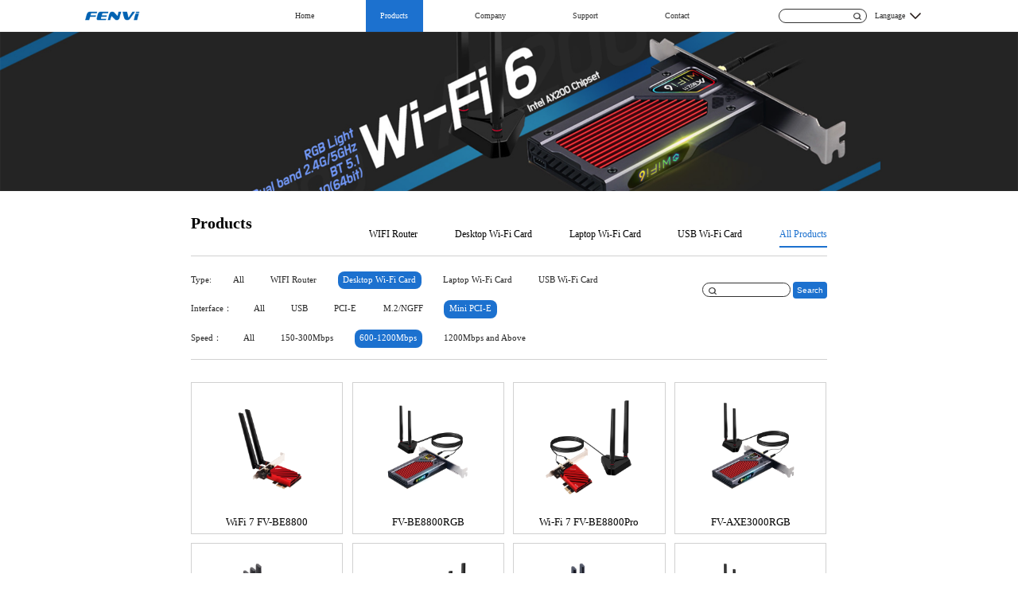

--- FILE ---
content_type: text/html; charset=utf-8
request_url: https://fenvi.com/product.html?category_id=4&page=1&attr_3=Mini+PCI-E&attr_4=600-1200Mbps
body_size: 4688
content:
<!DOCTYPE html>
<html lang="zh">

<head>

    <meta charset="UTF-8">
<meta http-equiv="X-UA-Compatible" content="IE=edge,chrome=1" />
<meta name="viewport" content="width=device-width, initial-scale=1.0, maximum-scale=1.0, user-scalable=no">
<meta name="renderer" content="webkit" />
<script src="/themes/default/home/assets/js/jquery-1.11.1.js"></script>
<script src="/themes/default/home/assets/js/bootstrap.js"></script>
<script src="/themes/default/home/assets/layui/layui.js"></script>
<script src="/themes/default/home/assets/js/global.js"></script>
<script src="/themes/default/home/assets/js/swiper-bundle.min.js"></script>
<link rel="stylesheet" href="/themes/default/home/assets/css/bootstrap.min.css">
<link rel="stylesheet" type="text/css" href="/themes/default/home/assets/css/global.css" />
<link rel="stylesheet" type="text/css" href="/themes/default/home/assets/layui/css/layui.css" />

<link rel="stylesheet" href="/themes/default/home/assets/css/swiper-bundle.min.css">
<link rel="stylesheet" href="/themes/default/home/assets/css/head.css">
	<title>Products - Shenzhen Fenvi Technology Co., Ltd.</title>
	<meta name="keywords" content="Shenzhen Fenvi Technology Co., Ltd.">
	<meta name="description" Content="Shenzhen Fenvi Technology Co., Ltd.">

</head>

<body>
	<!-- pc头部 -->
	<div class="head  hidden-xs">
		<nav class="container head_nav">

			
				<div class="head_left">
					<a href="/"> <img src="/themes/default/home/assets/img/head/logo.png" alt=""></a>
				</div>
				<div class="head_center">
					<ul>
						<li > <a href="/">Home</a></li>
						<li class="active"> <a href="/product.html">Products</a></li>
						
						<li > <a href="/about.html">Company</a></li>
						<li > <a href="/drive.html">Support</a></li>
						<!-- <li > <a href="/invite.html">Join</a></li> -->
						<li > <a href="/contactus.html">Contact</a></li>

					</ul>
				</div>
				<div class="head_right">
					<form id="tsearch" method="get" action="/product.html">
						<div class="input_div">

					
					<input type="text" class="input" name="keyword" id="tkeyword" placeholder="" value="">
					<a href="javascript:"> <img  src="/themes/default/home/assets/img/head/search.png" onclick="$('#tsearch').submit();" alt=""></a>
				</div>
				</form>
				<div class="qie">
					<li> <a href="javascript:">Language</a> <img src="/themes/default/home/assets/img/head/bottom.png" alt="">
						<ul>
							<li class="cn"> <a href="https://cn.fenvi.com?lang=cn">简体中文</a> </li>
							<li class="en"> <a href="https://www.fenvi.com?lang=en">English</a> </li>
						</ul>
					</li>
				</div>
				<script type="text/javascript">
					$(document).ready(function(){
					  $("#tkeyword").keydown(function(event){
						if (event && event.keyCode == 13) {
							$('#tsearch').submit();

						}
					  });
					});
					</script>

				</div>
				
			
		</nav>
	</div>
	<!-- 移动头部 -->
	<div class="head hidden-lg hidden-md hidden-sm">
		<nav class="container">
			<div class="m_head_l">
				<img class="an" src="/themes/default/home/assets/img/move/nav.png" alt="">
			</div>
			<div class="m_head_c">
				<a href="/"><img src="/themes/default/home/assets/img/head/logo.png" alt=""></a>
			</div>
			<div class="m_head_r">
				<img src="/themes/default/home/assets/img/move/m_search.png" alt="">
			</div>
		</nav>
	</div>
	<div class="nav_center hidden-lg hidden-md">
		<div class="nav_h_c">
			<img src="/themes/default/home/assets/img/move/close.png" alt="">
		</div>
		<ul>
		<li class="wan">
				<a href="/"><span>Home</span> <img src="/themes/default/home/assets/img/move/right.png" alt=""></a>
			</li>
			<li class="wan">
				<a href="/product.html"><span>Products</span> <img src="/themes/default/home/assets/img/move/right.png" alt=""></a>
			</li>

			<li class="gu">
				<a href="/drive.html"><span>Technical Support</span><img src="/themes/default/home/assets/img/move/right.png" alt=""></a>
			</li>
			<li class="ke">
				<a href="/about.html"><span>Company</span><img src="/themes/default/home/assets/img/move/right.png" alt=""></a>
			</li>
			<li class="lian">
				<h4>Language</h4>
				<img class="change" src="/themes/default/home/assets/img/move/bottom.png" alt="">
				<ul class="lian1">
					<li class="cn"><a href="http://www.fenvi.cn?lang=cn"><img src="/themes/default/home/assets/img/head/cn.png" alt="">简体中文</a>
					</li>
					<li class="en"><a href="http://www.fenvi.com?lang=en"><img src="/themes/default/home/assets/img/head/en.png" alt="">English</a></li>
				</ul>
			</li>
			<li class="input">
				<form id="tsearch1" method="get" action="/product.html">
					<input type="text" name="keyword" id="tkeyword1" placeholder="Please enter keywords" value="">
					
				</form>
				<script type="text/javascript">
					$(document).ready(function(){
					  $("#tkeyword1").keydown(function(event){
						if (event && event.keyCode == 13) {
							$('#tsearch1').submit();

						}
					  });
					});
					</script>
			</li>
		</ul>
	</div>
	<script>
		$(".qie ul").hide()
		let toggle = true
		$(".qie ").click(function() {
			if (toggle == true) {
				$(".qie ul").show()
				toggle = false
			} else {
				$(".qie ul").hide()
				toggle = true
			}

		})
		$(".qie ul").mouseleave(function() {
			$(".qie ul").hide()
		})
		// $(window.screenTop>100){
		// 	$(".head").addClass(".bg")
		// }
		$(document).ready(function() {
			$('.head_center ul li a').each(function() {
				if ($($(this))[0].href == String(window.location)) {
					$('.head_center ul li').removeClass("active");
					$(this).parent().addClass('active');
				};
			});
		});
		$(".nav_center").hide();
		$(".nav_center .wan .wan1").hide();
		$(".nav_center .gu .gu1").hide();
		$(".nav_center .ke .ke1").hide();
		$(".nav_center .lian .lian1").hide();
		$(".m_head_l img").click(
			function() {
				$(".nav_center").show()
			}
		)
		$(".nav_center .nav_h_c img").click(
			function() {
				$(".nav_center").hide()
			}
		)
		let toggle2 = true;
		let gu2 = true;
		let ke2 = true;
		let lian2 = true;

		$(".nav_center .lian").click(
			function() {
				if (lian2) {

					$(".nav_center .lian .lian1").show()
					$(".nav_center .lian .change").attr("src", "img/move/top.png")

					lian2 = false
				} else {
					$(".nav_center .lian .change").attr("src", "img/move/bottom.png")
					$(".nav_center .lian .lian1").hide()

					lian2 = true
				}


			}
		)
	</script>
<link rel="stylesheet" href="/themes/default/home/assets/css/product0.css">
<div class="product">
	<div class="pro_banner">
		<img src="/themes/default/home/assets/img/product_banner.png" class="hidden-xs hidden-sm" style="width: 100%;" alt="">
		<img src="/themes/default/home/assets/img/move/m_product.png" class="hidden-lg hidden-md" style="width: 100%;height:160px" alt="">
	</div>
	<div class="product1 container" id="product1">

		<div class="product1_head">
			<div class="product1_head_l">
				<h3>Products</h3>
				<p><!-- Beautiful · High efficiency· Powerful --></p>
			</div>
			<div class="product1_head_r">
								<a name="#product1" href="/home/index/product_recommend.html?id=5">WIFI Router</a>
								<a name="#product1" href="/home/index/product_recommend.html?id=4">Desktop Wi-Fi Card</a>
								<a name="#product1" href="/home/index/product_recommend.html?id=2">Laptop Wi-Fi Card</a>
								<a name="#product1" href="/home/index/product_recommend.html?id=1">USB Wi-Fi Card</a>
				
				<a name="#product1" class="product1_act" href="/product.html">All Products</a>

			</div>
		</div>

		
		<!-- 筛选pc -->
		<div class="shai container hidden-xs hidden-sm">
			<div class="shai1">
				<div class="shai1_l type1">
					<ul>
						<li>Type: </li>
						<li> <a href="/product.html?category_id=&page=1&attr_3=Mini+PCI-E&attr_4=600-1200Mbps" class="">All</a> </li>
												<li> <a href="/product.html?category_id=5&page=1&attr_3=Mini+PCI-E&attr_4=600-1200Mbps" class="">WIFI Router</a> </li>
												<li> <a href="/product.html?category_id=4&page=1&attr_3=Mini+PCI-E&attr_4=600-1200Mbps" class="shai_act">Desktop Wi-Fi Card</a> </li>
												<li> <a href="/product.html?category_id=2&page=1&attr_3=Mini+PCI-E&attr_4=600-1200Mbps" class="">Laptop Wi-Fi Card</a> </li>
												<li> <a href="/product.html?category_id=1&page=1&attr_3=Mini+PCI-E&attr_4=600-1200Mbps" class="">USB Wi-Fi Card</a> </li>
											</ul>
				</div>
				<div class="shai1_r">
					<form id="psearch" method="get" action="/product.html">
						<input type="text" name="keyword" value="">
						<button onclick="$('#psearch').submit()">Search</button>
					</form>
				</div>
			</div>
						<div class="shai1_l  type2">
				<ul>
					<li>Interface：</li>
					<li><a href="/product.html?category_id=4&page=1&attr_3=&attr_4=600-1200Mbps" class="">All</a></li>
										<li><a href="/product.html?category_id=4&page=1&attr_3=USB&attr_4=600-1200Mbps" class="">USB</a></li>
										<li><a href="/product.html?category_id=4&page=1&attr_3=PCI-E&attr_4=600-1200Mbps" class="">PCI-E</a></li>
										<li><a href="/product.html?category_id=4&page=1&attr_3=M.2%2FNGFF&attr_4=600-1200Mbps" class="">M.2/NGFF</a></li>
										<li><a href="/product.html?category_id=4&page=1&attr_3=Mini+PCI-E&attr_4=600-1200Mbps" class="shai_act">Mini PCI-E</a></li>
					
				</ul>
			</div>
						<div class="shai1_l  type2">
				<ul>
					<li>Speed：</li>
					<li><a href="/product.html?category_id=4&page=1&attr_3=Mini+PCI-E&attr_4=" class="">All</a></li>
										<li><a href="/product.html?category_id=4&page=1&attr_3=Mini+PCI-E&attr_4=150-300Mbps" class="">150-300Mbps</a></li>
										<li><a href="/product.html?category_id=4&page=1&attr_3=Mini+PCI-E&attr_4=600-1200Mbps" class="shai_act">600-1200Mbps</a></li>
										<li><a href="/product.html?category_id=4&page=1&attr_3=Mini+PCI-E&attr_4=1200Mbps+and+Above" class="">1200Mbps and Above</a></li>
					
				</ul>
			</div>
					</div>
		<!-- 移动筛选按钮 -->
		<div class="shai_move hidden-lg hidden-md">
			<span>more +</span> <span style="display:none">more -</span>
		</div>
		<!-- 商品列表 -->
		<div class="good_list">
						<div class="goods_item">
				<a href="/product_detail_48.html"><img src="https://fenvi.com/upload/product/20231230/6965fd8f40f27ecab1f947d40f089d77.png" alt="">
					<span>WiFi 7 FV-BE8800</span></a>
			</div>
						<div class="goods_item">
				<a href="/product_detail_52.html"><img src="https://fenvi.com/upload/product/20240218/aef759f16c218307629774bf9cd4dc5b.png" alt="">
					<span>FV-BE8800RGB</span></a>
			</div>
						<div class="goods_item">
				<a href="/product_detail_49.html"><img src="https://fenvi.com/upload/product/20231230/0f1cd4f4b648ad8db503f113282744e8.png" alt="">
					<span>Wi-Fi 7 FV-BE8800Pro</span></a>
			</div>
						<div class="goods_item">
				<a href="/product_detail_17.html"><img src="https://fenvi.com/upload/product/20231117/35df54f78f4ddfbac63552f4a526b41d.png" alt="">
					<span>FV-AXE3000RGB</span></a>
			</div>
						<div class="goods_item">
				<a href="/product_detail_16.html"><img src="https://fenvi.com/upload/product/20231117/45a4faf1be3e30b9a3d5a4abfe034aa9.png" alt="">
					<span>FV-T919</span></a>
			</div>
						<div class="goods_item">
				<a href="/product_detail_20.html"><img src="https://fenvi.com/upload/product/20210823/9964b52473138c3a087e6054dbcf56b5.png" alt="">
					<span>FV-AXE3000Pro</span></a>
			</div>
						<div class="goods_item">
				<a href="/product_detail_21.html"><img src="https://fenvi.com/upload/product/20210823/6f10714e94954a942e0253daf219a74b.png" alt="">
					<span>FV-AXE3000R</span></a>
			</div>
						<div class="goods_item">
				<a href="/product_detail_19.html"><img src="https://fenvi.com/upload/product/20231117/1bc168132bd080bc94798808bc977c3c.png" alt="">
					<span>FV-AX3000RGB</span></a>
			</div>
						<div class="goods_item">
				<a href="/product_detail_18.html"><img src="https://fenvi.com/upload/product/20210823/d4107bdec26286e8f0495633ab97d53d.png" alt="">
					<span>FV-AX3000R</span></a>
			</div>
						<div class="goods_item">
				<a href="/product_detail_22.html"><img src="https://fenvi.com/upload/product/20210823/d8255360ad360115b158976b1d6fb9a8.png" alt="">
					<span>FV-AXE3000S</span></a>
			</div>
						<div class="goods_item">
				<a href="/product_detail_34.html"><img src="https://fenvi.com/upload/product/20210823/94507979fb5af979949355eafba02096.png" alt="">
					<span>FV-AX3000T</span></a>
			</div>
						<div class="goods_item">
				<a href="/product_detail_35.html"><img src="https://fenvi.com/upload/product/20210823/87ece51f298dd0bdccaac0d7a5a95aaa.png" alt="">
					<span>FV-AX3000</span></a>
			</div>
					</div>

	</div>

	<!-- 移动筛选 -->
	<div class="shai_move_content hidden-lg hidden-md">
		<div class="shai_m_t">
			<span>Filters:</span>
		</div>
		<ul>
			<li>
				<h3>Type</h3>
				<ul>
					<li> <a href="/product.html?category_id=&page=1&attr_3=Mini+PCI-E&attr_4=600-1200Mbps" class="">All</a> </li>
										<li> <a href="/product.html?category_id=5&page=1&attr_3=Mini+PCI-E&attr_4=600-1200Mbps" class="">WIFI Router</a> </li>
										<li> <a href="/product.html?category_id=4&page=1&attr_3=Mini+PCI-E&attr_4=600-1200Mbps" class="shai_act">Desktop Wi-Fi Card</a> </li>
										<li> <a href="/product.html?category_id=2&page=1&attr_3=Mini+PCI-E&attr_4=600-1200Mbps" class="">Laptop Wi-Fi Card</a> </li>
										<li> <a href="/product.html?category_id=1&page=1&attr_3=Mini+PCI-E&attr_4=600-1200Mbps" class="">USB Wi-Fi Card</a> </li>
									</ul>
			</li>
		</ul>
				<ul>
			<li>
				<h3>Interface</h3>
				<ul>
					<li><a href="/product.html?category_id=4&page=1&attr_3=&attr_4=600-1200Mbps" class="">All</a></li>
										<li><a href="/product.html?category_id=4&page=1&attr_3=USB&attr_4=600-1200Mbps" class="">USB</a></li>
										<li><a href="/product.html?category_id=4&page=1&attr_3=PCI-E&attr_4=600-1200Mbps" class="">PCI-E</a></li>
										<li><a href="/product.html?category_id=4&page=1&attr_3=M.2%2FNGFF&attr_4=600-1200Mbps" class="">M.2/NGFF</a></li>
										<li><a href="/product.html?category_id=4&page=1&attr_3=Mini+PCI-E&attr_4=600-1200Mbps" class="shai_act">Mini PCI-E</a></li>
									</ul>
			</li>
		</ul>
				<ul>
			<li>
				<h3>Speed</h3>
				<ul>
					<li><a href="/product.html?category_id=4&page=1&attr_3=Mini+PCI-E&attr_4=" class="">All</a></li>
										<li><a href="/product.html?category_id=4&page=1&attr_3=Mini+PCI-E&attr_4=150-300Mbps" class="">150-300Mbps</a></li>
										<li><a href="/product.html?category_id=4&page=1&attr_3=Mini+PCI-E&attr_4=600-1200Mbps" class="shai_act">600-1200Mbps</a></li>
										<li><a href="/product.html?category_id=4&page=1&attr_3=Mini+PCI-E&attr_4=1200Mbps+and+Above" class="">1200Mbps and Above</a></li>
									</ul>
			</li>
		</ul>
				<!-- <div class="button">
			<div class="btn1">
				<a href="javascript:">重置</a>
			</div>
			<div class="btn2">
				<a href="javascript:">确定</a>
			</div>
		</div> -->
	</div>
</div>
<!-- 分页 -->
<div class="page"><ul class="pagination"><li class="disabled"><span>&laquo;</span></li> <li class="active"><span>1</span></li><li><a href="/product.html?category_id=4&amp;page=2&amp;attr_3=Mini+PCI-E&amp;attr_4=600-1200Mbps">2</a></li> <li><a href="/product.html?category_id=4&amp;page=2&amp;attr_3=Mini+PCI-E&amp;attr_4=600-1200Mbps">&raquo;</a></li></ul></div>

<script>
	$(".shai_move_content").hide()

	$(".shai_move").click(function() {

		$(".shai_move_content").toggle()
		$(this).children("a").toggleClass("invite_active")

		$(".shai_move span").toggle()
	})

	$(".shai_move_content ul li ul li").click(function() {
		$(this).toggleClass("shai_move_act")
	})
	$(".btn1").click(function() {
		$(".shai_move_content ul li ul li").removeClass("shai_move_act")

	})
	$(".btn2").click(function() {
		$(".shai_move_content").hide()
		$(".shai_move_content ul li ul li").removeClass("shai_move_act")

	})
	$(".type3 ul li").click(function() {
		$(this).addClass("shai_act").siblings().removeClass("shai_act");
	})
	$(".type2 ul li").click(function() {
		$(this).addClass("shai_act").siblings().removeClass("shai_act");
	})

	$(".type1 ul li").click(function() {
		$(this).addClass("shai_act").siblings().removeClass("shai_act");
	})

	layui.use('laypage', function() {
		var laypage = layui.laypage;

		//执行一个laypage实例
		laypage.render({
			elem: 'page' //注意，这里的 test1 是 ID，不用加 # 号
				,
			count: 40, //数据总数，从服务端得到
			limit: 8,
			curr: location.hash.replace('product0.php', '') //获取hash值为fenye的当前页
				,
			hash: 'fenye' //自定义hash值
				,
			prev: '<img src="/themes/default/home/assets/img/page_left.png" alt="">',
			next: '<img src="/themes/default/home/assets/img/page_right.png" alt="">'

		});
	});
</script>
<link rel="stylesheet" href="/themes/default/home/assets/css/footer.css">
<div class="footer hidden-xs ">
	<div class="footer_list container">

		<div class="left ">
			<ul>
				<li class="l1"> <a href="/product.html">Products</a> </li>
								<li> <a href="/product.html?category_id=5">WIFI Router</a> </li>
								<li> <a href="/product.html?category_id=4">Desktop Wi-Fi Card</a> </li>
								<li> <a href="/product.html?category_id=2">Laptop Wi-Fi Card</a> </li>
								<li> <a href="/product.html?category_id=1">USB Wi-Fi Card</a> </li>
							</ul>
		</div>
		<div class="left ">
			<ul>
				<li class="l1"> <a href="/drive.html">Support</a> </li>
				<li> <a href="/drive.html?id=1">USB Wi-Fi Card</a> </li>

			</ul>
		</div>
		<div class="left ">
			<ul>
				<li class="l1"> <a href="/about.html">Company</a> </li>
				<li> <a href="/invite.html">Join</a> </li>
				<li> <a href="/contactus.html">Contact</a> </li>


			</ul>
		</div>
		<div class="left  h">
			<h5>E-Mail</h5>
			<p>Sale：sales@fenvi.com</p><p>Cooperation：info@fenvi.com</p><p>HR：hr@fenvi.cn</p><p>CN：cnsales@fenvi.com</p><p>Technical：fvtech@fenvi.com</p>
			
		</div>
		<div class="left  c">
			<h4></h4>
			<p>Tel: 0755-83628485</p><p>Fax: 0755-83655985</p>			<p class="time">Time：9:30-12:00, 13:30-18:30 on Working days.</p>
			
		</div>


	</div>
	<div class="footer_bottom container" >
		<p class="quan">2021 Design copyright © fenvi</p>
			<p class="quan"> <a href="https://beian.miit.gov.cn/" style="color: #ffffff;">粤ICP备2021117618号</a> </p>
	</div>
</div>
<footer class="hidden-md hidden-lg hidden-sm">
	<div class="container">
		<div class="row">
			<div class="ul col-xs-4">
				<ul>
					<li class="l1"> <a href="/product.html">Products</a> </li>
										<li> <a href="/product.html?category_id=5">WIFI Router</a> </li>
										<li> <a href="/product.html?category_id=4">Desktop Wi-Fi Card</a> </li>
										<li> <a href="/product.html?category_id=2">Laptop Wi-Fi Card</a> </li>
										<li> <a href="/product.html?category_id=1">USB Wi-Fi Card</a> </li>
									</ul>
			</div>
			<div class="ul col-xs-4">
				<ul>
					<li class="l1"> <a href="/drive.html">Support</a> </li>
											<li> <a href="/drive.html?id=3">Desktop Wi-Fi Card</a> </li>
											<li> <a href="/drive.html?id=2">Laptop Wi-Fi Card</a> </li>
											<li> <a href="/drive.html?id=1">USB Wi-Fi Card</a> </li>
					
				</ul>
			</div>
			<div class="ul col-xs-4">
				<ul>
					<li class="l1"> <a href="/about.html">Company</a> </li>
					<li> <a href="/invite.html">Join</a> </li>
					<li> <a href="/contactus.html">Contact</a> </li>


				</ul>
			</div>
		</div>
		<div class="row">
			<h5>E-Mail</h5>
			<p>Sale：sales@fenvi.com</p><p>Cooperation：info@fenvi.com</p><p>HR：hr@fenvi.cn</p><p>CN：cnsales@fenvi.com</p><p>Technical：fvtech@fenvi.com</p>
			
		</div>
		<div class="foo">
			<h4></h4>
			<p>Tel: 0755-83628485</p><p>Fax: 0755-83655985</p>			<p class="time">Time: 9:30-12:00, 13:30-18:30 on Working days.</p>
			<p class="quan">2021 Design copyright © fenvi</p>
			<p class="quan"> <a href="https://beian.miit.gov.cn/" style="color: #ffffff;">粤ICP备2021117618号</a> </p>
		</div>
	</div>
</footer>
</body>
</html>

--- FILE ---
content_type: text/css
request_url: https://fenvi.com/themes/default/home/assets/css/product0.css
body_size: 2282
content:
.product {
	margin-top: .6rem;
}

.product1 {
	margin-bottom: 49px;
}

.row {}

.product1_head {
	width: 100%;
	height: auto;
	margin-top: .45rem;
	display: flex;
	justify-content: space-between;
	border-bottom: 1px solid #D1D1D1;
	;
}
button{
	padding: 5px;
	background-color: #1C71CF;
	color: #FFFFFF;
	border-radius: 4px;
	border: none;
}
.product1_head_l {
	text-align: left;
}

.product1_head_l h3 {
	font-size: .3rem;
	font-family: PingFang SC;
	font-weight: bold;
	color: #000000;
	line-height: .3rem;
}

.product1_head_l p {
	font-size: 18px;
	font-family: PingFang SC;
	font-weight: 400;
	color: #6A6A6A;
	line-height: 32px;
	margin-bottom: 22px;
	margin-top: 5px;
}

.product1_head_r {
	text-align: center;
	display: flex;
	margin-bottom: 10px;
}

.product1_head_r a {
	margin-right: .7rem;
	margin-top: .26rem;
	height: .35rem;
	font-size: .18rem;
	font-family: PingFang SC;
	font-weight: 400;
	color: #000000;
}

.product1_head_r a:nth-last-child(1) {
	margin-right: 0;
}

.product1_act {
	padding-bottom: 10px;
	font-size: 18px;
	font-family: PingFang SC;
	font-weight: 500;
	color: #1C71CF !important;
	border-bottom: 2px solid #1C71CF;
}

.shai {
	border-bottom: 1px solid #D1D1D1;
}

.shai1 {
	width: 100%;
	display: flex;
	justify-content: space-between;
}

.shai1_l {
	margin-top: 19px;
	padding-bottom: 10px;
}

.shai1_l ul {
	display: flex;
	height: .4rem;
	line-height:.4rem;
}

.shai1_l ul li {
	margin-right: 20px;
	font-size: .16rem;
	font-family: PingFang SC;
	font-weight: 500;
	color: #262626;
	height: .34rem;
	line-height: .34rem;
}

.shai1_l ul li a {
	display: block;
	width: auto;
	height: .34rem;
	line-height: .34rem;
	padding: 0px .1rem;
	font-size: .16rem;
	font-family: PingFang SC;
	font-weight: 500;
	color: #262626;
}

.shai1_l ul li a:hover {
	font-size: .16rem;
	font-family: PingFang SC;
	font-weight: 500;
	color: #FFFFFF;
	height: .34rem;

	line-height: .34rem;
	background: #1C71CF;
	border-radius: 8px;
}

.shai1_r {
	margin-top: 32px;
}

.shai1_r input {
	width: 1.66rem;
	height: .26rem;
	background: #FFFFFF;
	border: 1px solid #333333;
	border-radius: .13rem;
	background-image: url(../img/head/search.png);
	background-position: .1rem .06rem;
	background-size: .15rem .14rem;
	background-repeat: no-repeat;
	padding-left: 30px;
	box-sizing: border-box;
}

.shai1_r span {
	font-size: .16rem;
	font-family: PingFang SC;
	font-weight: 500;
	color: #333333;
	margin-left: 5px;
}

.shai1_l:nth-child(2) {
	margin-top: 0px;
	margin-bottom: 0;
}
.shai1_l:nth-child(3) {
	margin-top: 0px;
	margin-bottom: 0;
}
.shai_act {
	font-size: 16px;
	font-family: PingFang SC;
	font-weight: 500;

	height: 34px;

	line-height: 34px;
	background: #1C71CF;
	border-radius: 8px;
color: #FFFFFF !important;
}

.shai_act a {
	color: #FFFFFF !important;
}

.good_list {
	margin-top: 28px;
	display: flex;
	flex-wrap: wrap;
}

.goods_item {
	width: 2.87rem;
    height: 2.87rem;
    text-align: center;
    background: #FFFFFF;
    border: 1px solid #D1D1D1;
    margin-right: .17rem;
    margin-bottom: .17rem;
    position: relative;
}

.goods_item:hover {}

.goods_item:hover a span {
	font-size: .2rem;
	font-family: PingFang SC;
	font-weight: 400;
	text-decoration: underline;
	color: #1C71CF;

}

.goods_item:nth-child(4n+0) {
	margin-right: 0;
}

.goods_item img {

	width: 70%;
	height: 70%;
	margin: 0 auto;
	margin-top: 18px;
	overflow: hidden;
	transition: transform 1s;
	background-color: #FFFFFF;

}

.goods_item img:hover {
	transform: scale(1.1, 1.1);
}

.goods_item span {
	width: 100%;
	text-align: center;
	display: block;
	font-size: .2rem;
	font-family: PingFang SC;
	font-weight: 400;
	color: #000000;
	margin-top: .25rem;
	

}

#page {
	width: 100%;
	margin: 0 auto;
	text-align: center;
}

.layui-laypage {
	margin: 0 auto;

}

.layui-laypage .layui-laypage-curr .layui-laypage-em {
	background-color: #1C71CF;
	border-radius: 8px;


}

.layui-laypage a,
.layui-laypage span {
	width: .38rem;
	height:.38rem;
	line-height: .38rem;
	text-align: center;
	border-radius: .08rem;
	padding: 0px;
	margin: 0px .06rem;
	font-size: .18rem;
	font-family: PingFang SC;
	font-weight: 500;
	color: #333333;
	background: #ECECEC;
}

.layui-laypage>:first-child {
	border-radius: .08rem !important;
}

.layui-laypage>:first-child>img {
	width: .22rem;
	height: .22rem;
	color: #333333;
}

.layui-laypage>:last-child>img {
	width: 0.22rem;
	height: .22rem;
	color: #333333;
}

.layui-laypage>:last-child {
	border-radius: .08rem !important;
}

@media all and (min-width: 320px) and (max-width: 750px) {
	.product1_head {
		display: block;
		border-bottom: none;
		margin-top: 26px;
	}

	.product1_head_l {
		text-align: center;
		margin-bottom: 10px;
	}

	.product1_head_l h3 {
		font-size: 16px;
		font-family: PingFang SC;
		font-weight: bold;
		color: #000000;
		line-height: 30px;
	}

	.product1_head_l p {
		font-size: 10px;
		font-family: PingFang SC;
		font-weight: 400;
		color: #6A6A6A;
		margin-top: -12px;
		margin-bottom: 1px;
	}

	.product1_head_r a {
		margin-right: 18px;
		margin-top: 0px;
		height: 24px;
		font-size: 12px;
		font-family: PingFang SC;
		font-weight: 400;
		color: #000000;
	}

	.product1_center {
		margin-top: 24px;
		display: block;
	}

	.product1_center_l {
		width: 100%;
		height: 260px;
		background: #F7F7F7;
		text-align: center;

	}
	
	.product1_act{
		padding-bottom: 37px;
	}

	.product1_center_l .l_img img {
		width: 101px;
		height: 159px;
		margin: 0 auto;
		display: block;

		padding-top: 27px;


	}

	.product1_center_l .l_img span {
		font-size: 14px;
		font-family: PingFang SC;
		font-weight: 400;
		color: #333333;
		position: absolute;
		bottom: 27px;
		left: 0;
		right: 0;
	}

	.product1_center_r {
		width: 100%;
		margin: 0 auto;
	}

	.product1_center_r ul {
		display: flex;
		flex-wrap: wrap;
		margin-top: 27px;
	}

	.product1_center_r ul li {
		margin-top: 0px;
		width: 49%;
		text-align: center;
		margin-right: 6px;
		margin-bottom: 7px;
		height: 175px;
		background: #F7F7F7;


	}

	.product1_center_r ul li img {
		display: block;
		width: 75px;
		height: 70px;
		margin-top: 32px;
		margin-left: 50px;
		margin-bottom: 32px;

	}

	.product1_center_r ul li span {
		font-size: 20px;
		font-family: PingFang SC;
		font-weight: 400;
		color: #000000;
		font-size: 14px;
		font-family: PingFang SC;
		font-weight: 400;
		color: #333333;

	}

	.product1 {
		margin-bottom: 46px;
	}

	.goods_item {

		text-align: center;

		margin-right: 9px;
		margin-bottom: 9px;
		position: relative;
		width: 48%;
		height: 207px;
		background: #FFFFFF;
		border: 1px solid #D1D1D1;
	}

	.goods_item:nth-child(even) {

		margin-right: 0px;
	}

	.goods_item img {
		width: 125px;
		height: 125px;
		margin: 0 auto;
		margin-top: 18px;
		overflow: hidden;
		transition: transform 1s;
		background-color: #FFFFFF;
	}

	.goods_item span {
		width: 100%;
		text-align: center;
		display: block;
		font-size: 12px;
		font-family: PingFang SC;
		font-weight: 400;
		color: #333333;
		position: inherit;
		top: 294px;
		margin-top: 22px;
	}

	.layui-laypage a,
	.layui-laypage span {
		width: 26px;
		height: 26px;
		line-height: 26px;
		text-align: center;
		border-radius: 4px;
		padding: 0px;
		margin: 0px 4px;
		font-size: 12px;
		font-family: PingFang SC;
		font-weight: 500;
		color: #333333;
		background: #ECECEC;
	}

	.layui-laypage>:last-child>img {
		width: 12px;
		height: 12px;
		color: #333333;
	}

	.layui-laypage>:first-child>img {
		width: 12px;
		height: 12px;
		color: #333333;
	}

	.layui-laypage>:first-child {
		border-radius: 4px !important;
	}

	.layui-laypage>:last-child {
		border-radius: 4px !important;
	}

	#page {
		margin-bottom: 42px;
	}

	.shai_move {
		width: 70px;
		height: 26px;
		background: #1C71CF;
		border-radius: 13px;
		text-align: center;
		line-height: 26px;
		margin-top: 10px;
	}

	.shai_move span {
		font-size: 14px;
		font-family: Source Han Sans CN;
		font-weight: 400;
		color: #FFFFFF;
	}

	.shai_move_content {
		width: 100%;
		margin: 0 auto;

		background: #FAFAFA;

		position: absolute;
		z-index: 9999;
		top: 377px;

	}
	.shai_act{
		font-size: initial;
		height: initial;
		line-height: initial;
	}
	.shai_m_t {
		margin-left: 4%;
		margin-top: 29px;
		margin-bottom: 42px;
	}

	.shai_m_t span {
		font-size: 16px;
		font-family: Source Han Sans CN;
		font-weight: 400;
		color: #AAAAAA;

	}

	.shai_move_content ul li h3 {
		margin-left: 4%;
		font-size: 16px;
		font-family: Source Han Sans CN;
		font-weight: bold;
		color: #111111;
	}

	.shai_move_content ul li ul li {
		margin-left: 4%;
		margin-top: 22px;
		margin-bottom: 22px;
		position: relative;

	}

	.shai_move_content ul li ul li a {
		padding-left: 30px;
	}

	.shai_move_content ul li ul li::before {
		content: "";
		width: 16px;
		height: 16px;
		position: absolute;
		top: 1px;
		left: 0;
		background: #FFFFFF;
		border: 1px solid #7C7C7C;
		border-radius: 50%;
	}

	.button {
		width: 100%;
		display: flex;
		text-align: center;
	}

	.btn1 {
		width: 50%;
		height: 44px;
		line-height: 44px;
		background: #CCCCCC;
	}

	.btn1 a {
		font-size: 16px;
		font-family: Source Han Sans CN;
		font-weight: 400;
		color: #FFFFFF !important;
	}

	.btn2 a {
		font-size: 16px;
		font-family: Source Han Sans CN;
		font-weight: 400;
		color: #FFFFFF;
	}

	.btn2 {
		width: 50%;
		height: 44px;
		line-height: 44px;
		background: #1C71CF;
	}

	.shai_move_act {
		background-image: url("../img/move/mshaiact.png");
		background-repeat: no-repeat;
		background-size: 16px 16px;

	}

	.shai_move_act::before {
		display: none;
	}

	.product {
		margin-top: 60px;
	}

	a,
	body {
		color: #000000;
	}

	a:hover {
		color: #000000;
	}

	.goods_item img:hover {
		transform: none;
	}

	.goods_item:hover a span {
		font-size: 12px;
		font-family: PingFang SC;
		font-weight: 400;
		color: #333333;
		text-decoration: none;

	}

}

--- FILE ---
content_type: application/javascript
request_url: https://fenvi.com/themes/default/home/assets/js/global.js
body_size: 265
content:
$(function(){
    var whdef = 100/1920;
    var wH = window.innerHeight;
    var wW = window.innerWidth;
    var rem = wW * whdef;
    $('html').css('font-size', rem + "px");
    });
    $(window).resize(function (){
    var whdef = 100/1920;
    var wH = window.innerHeight;
    var wW = window.innerWidth;
    var rem = wW * whdef;
    $('html').css('font-size', rem + "px");
    });